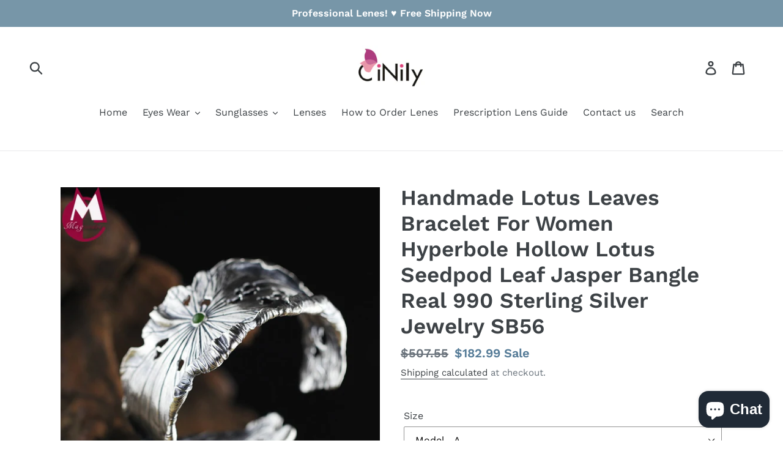

--- FILE ---
content_type: text/html; charset=utf-8
request_url: https://www.google.com/recaptcha/api2/aframe
body_size: 268
content:
<!DOCTYPE HTML><html><head><meta http-equiv="content-type" content="text/html; charset=UTF-8"></head><body><script nonce="YYXjioPrGNl17LLDwQRctA">/** Anti-fraud and anti-abuse applications only. See google.com/recaptcha */ try{var clients={'sodar':'https://pagead2.googlesyndication.com/pagead/sodar?'};window.addEventListener("message",function(a){try{if(a.source===window.parent){var b=JSON.parse(a.data);var c=clients[b['id']];if(c){var d=document.createElement('img');d.src=c+b['params']+'&rc='+(localStorage.getItem("rc::a")?sessionStorage.getItem("rc::b"):"");window.document.body.appendChild(d);sessionStorage.setItem("rc::e",parseInt(sessionStorage.getItem("rc::e")||0)+1);localStorage.setItem("rc::h",'1762599155620');}}}catch(b){}});window.parent.postMessage("_grecaptcha_ready", "*");}catch(b){}</script></body></html>